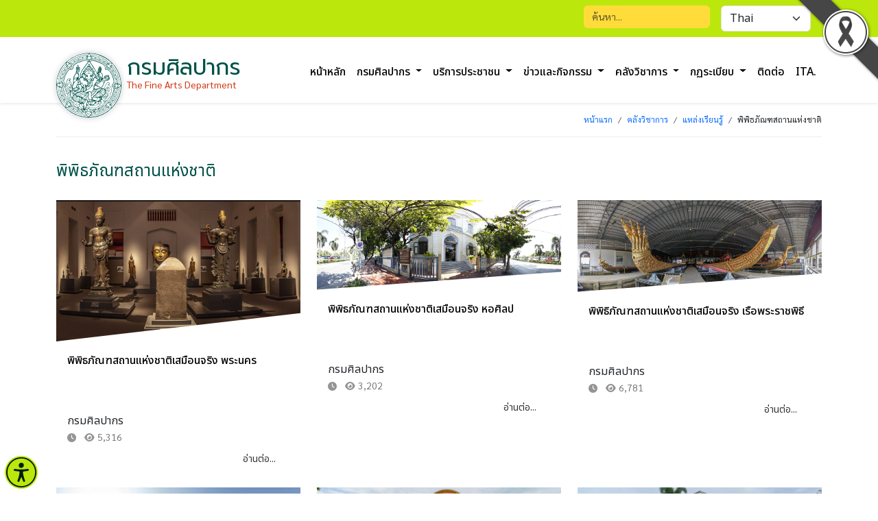

--- FILE ---
content_type: text/html; charset=UTF-8
request_url: https://www.finearts.go.th/main/categorie/learning-center?type_id=1
body_size: 47153
content:
<!DOCTYPE html>
<html lang="en">
<head>
    <meta charset="UTF-8">
    <meta name="viewport" content="width=device-width, initial-scale=1.0">
    <meta name="description" content="กรมศิลปากร กระทรวงวัฒนธรรม">
    <meta name="author" content="กรมศิลปากร กระทรวงวัฒนธรรม">
    
    <title> กรมศิลปากร กระทรวงวัฒนธรรม </title>

    
     <!-- FAVICON -->
     <link href="https://www.finearts.go.th/layout/main/themes4/images/favicon.png" rel="Icon favicon">
	 <link href="https://www.finearts.go.th/layout/main/themes4/css/additional.css" rel="stylesheet" type="text/css" />
	 <style>
.pagination .page-link
{
    border:solid 1px #ddd;
    border-radius:0;
    margin:0;
    margin-left:-1px;
    line-height:1.15rem;
    padding:11px;
}
.page-item.active .page-link
, .page-item.disabled .page-link
{
    padding:11px 12px;
    line-height:1.13rem;
}
</style>
	<link href="https://www.finearts.go.th/layout/main/themes4/css/bootstrap.min.css" rel="stylesheet">
	<link href="https://www.finearts.go.th/layout/main/themes4/css/animate.css" rel="stylesheet">
	<!-- Styles for Select Language -->
	<link rel="stylesheet" href="https://cdn.jsdelivr.net/npm/select2@4.0.13/dist/css/select2.min.css" />
	<!-- Styles Slide -->
	<link href="https://www.finearts.go.th/layout/main/themes4/css/slick.css" rel="stylesheet">
	<link href="https://www.finearts.go.th/layout/main/themes4/css/slick-theme.css" rel="stylesheet" type="text/css" >
	<!-- Styles for this template -->
	<link href="https://www.finearts.go.th/layout/main/themes4/css/style.css" rel="stylesheet">
	<!-- FAVICON -->
	<link href="https://www.finearts.go.th/layout/main/themes4/images/favicon.png" rel="shortcut icon">
	<script> var chatconewidget = { init: 'a3a321097e3c4cf' }; </script> <script src='https://widget.chatcone.com/js/widget.bundle.js' defer></script>
    <style>
        #blackRibbonImage.corner-image {
            position: fixed;     
            top: 0px;         
            right: 0px;        
            width: 122px;
            height: 122px;
            object-fit: cover;  
            z-index: 9999;       
        }
    </style>

     <!-- jsNotify -->
    <link type="text/css" href="https://www.finearts.go.th/plugins/jquery/toast/jquery.toast.css" rel="stylesheet" />
    <style>
        /* Fix Toast text color: */
        .jq-toast-single h2 { color:#fff !important; }
    </style>
</head>
<body>
    	<header>
	<div class="bg-top-header">
		<div class="container wow fadeInDown">
			<div class="d-flex flex-wrap justify-content-end">
				<form method="GET" action="https://www.finearts.go.th/main/search" accept-charset="UTF-8" class="col-12 col-sm-auto mb-lg-0 me-lg-3 py-2">
				
					<input type="search" name="text" class="form-control bg-search" placeholder="ค้นหา..." aria-label="Search">
					<button type="submit" style="display:none;">Search</button>
				
				</form>
				<div class="w-131px py-2 me-3 language-style">
					<select class="form-select" placeholder="..." id="kt_docs_select2_country" onchange="this.options[this.selectedIndex].value && (window.location = this.options[this.selectedIndex].value);">
																				<option value="https://www.finearts.go.th/main/lang/th" 
								data-kt-select2-country="images/thailand.svg"
								selected
							>
								Thai
							</option>
																				<option value="https://www.finearts.go.th/main/lang/en" 
								data-kt-select2-country="images/united-kingdom.svg"
								
							>
								English
							</option>
												
					</select>
				</div>
			</div>
		</div>
	</div>

	<!--========================================
	=            Navigation Section            =
	=========================================-->
	<nav class="navbar navbar-expand-lg wow fadeInDown position-relative shadow-sm">
		<div class="container logo-and-menu">
			<!-- logo -->
			<a class="d-flex name-logo" href="https://www.finearts.go.th/main">
				<img src="https://www.finearts.go.th/layout/main/themes4/images/logo.svg" alt="logo" class="logo me-2 rounded-pill bg-white">
				<div class="d-table pt-2">
					<div class="department-name">กรมศิลปากร</div>
					<div class="department-name-en">The Fine Arts Department</div>
				</div>
			</a>
			<button class="navbar-toggler ms-auto menu-hamburger" type="button" data-bs-toggle="collapse" data-bs-target="#navbar-content" aria-controls="navbar-content" aria-expanded="false" aria-label="Toggle navigation">
				<span class="navbar-toggler-icon"></span>
			</button>
			<div class="collapse navbar-collapse" id="navbar-content">
				<ul class="navbar-nav mr-auto mb-2 mb-lg-0 ms-auto topmenu">
					
					<li class="nav-item ">
                    <a 
                href="https://www.finearts.go.th/main"
                class="nav-link"
                
            >
                    หน้าหลัก
            </a>
            </li>
        <li class="nav-item dropdown">
                    <a 
                href="https://www.finearts.go.th/main/categorie/about"
                class="nav-link dropdown-toggle" 
                role="button" 
                data-bs-toggle="dropdown" 
                aria-expanded="false"
            >
                    กรมศิลปากร
            </a>
            <ul class="dropdown-menu shadow"><li><a
                    href="https://www.finearts.go.th/main/categorie/history" class="dropdown-item">ประวัติและบทบาทหน้าที่</a></li><li><a
                    href="https://www.finearts.go.th/main/categorie/vision" class="dropdown-item">วิสัยทัศน์และพันธกิจ</a></li><li class="dropend"><a
                    href="https://www.finearts.go.th/main/#target="_blank"" class="dropdown-item dropdown-toggle" data-bs-toggle="dropdown">ผู้บริหารกรมศิลปากร</a><ul class="dropdown-menu shadow"><li><a
                    href="https://www.finearts.go.th/main/board/1" class="dropdown-item">ผู้บริหารระดับสูง</a></li><li><a
                    href="https://www.finearts.go.th/main/board/88" class="dropdown-item">ผู้ทรงคุณวุฒิ</a></li><li><a
                    href="https://www.finearts.go.th/main/board/3" class="dropdown-item">ผู้เชี่ยวชาญ</a></li><li><a
                    href="https://www.finearts.go.th/main/board/4" class="dropdown-item">ผู้อำนวยการสำนักส่วนกลาง</a></li><li><a
                    href="https://www.finearts.go.th/main/board/5" class="dropdown-item">ผู้อำนวยการสำนักศิลปากร</a></li><li><a
                    href="https://www.finearts.go.th/main/board/6" class="dropdown-item">CIO</a></li></ul></li><li><a
                    href="https://www.finearts.go.th/main/org-structure" class="dropdown-item">โครงสร้างองค์กร</a></li><li><a
                    href="https://www.finearts.go.th/main/categorie/strategic" class="dropdown-item">ยุทธศาสตร์/แผนปฏิบัติราชการ</a></li><li><a
                    href="https://www.finearts.go.th/main/categorie/project" class="dropdown-item">แผนงาน/โครงการ/งบประมาณ</a></li><li><a
                    href="https://www.finearts.go.th/main/department" class="dropdown-item">หน่วยงานในสังกัด</a></li></ul>
            </li>
        <li class="nav-item dropdown">
                    <a 
                href="https://www.finearts.go.th/main/categorie/service"
                class="nav-link dropdown-toggle" 
                role="button" 
                data-bs-toggle="dropdown" 
                aria-expanded="false"
            >
                    บริการประชาชน
            </a>
            <ul class="dropdown-menu shadow"><li><a
                    href="http://www.virtualmuseum.finearts.go.th/index.php/entarget="_blank"" class="dropdown-item">พิพิธภัณฑ์เสมือนจริง</a></li><li><a
                    href="http://virtualhistoricalpark.finearts.go.th/index.php/th/target="_blank"" class="dropdown-item">อุทยานเสมือนจริง</a></li><li><a
                    href="http://gis.finearts.go.th/fineart/target="_blank"" class="dropdown-item">GIS (ระบบภูมิสารสนเทศแหล่งมรดกศิลปวัฒนธรรม)</a></li><li><a
                    href="http://www.nsw.finearts.go.th/target="_blank"" class="dropdown-item">NSW (ขอนำเข้า/ส่งออก โบราณวัตถุศิลปวัตถุ)</a></li><li><a
                    href="https://e-service.nlt.go.th/target="_blank"" class="dropdown-item">e-service (จดแจ้งการพิมพ์, ขอเลข ISSN, ISBN, CIP)</a></li><li><a
                    href="https://datasipmu.finearts.go.th/target="_blank"" class="dropdown-item">ศูนย์ข้อมูลงานศิลปกรรม</a></li><li><a
                    href="http://vdo.nlt.go.th/videoall-create/searchtarget="_blank"" class="dropdown-item">คลังวีดิทัศน์</a></li><li><a
                    href="http://www.digitalcenter.finearts.go.th/" class="dropdown-item">คลังข้อมูลดิจิทัล</a></li><li><a
                    href="https://ntt.finearts.go.th/target="_blank"" class="dropdown-item">จำหน่ายบัตรการแสดงออนไลน์</a></li><li><a
                    href="https://bookshop.finearts.go.th/target="_blank"" class="dropdown-item">จำหน่ายหนังสือกรมศิลปากร</a></li><li><a
                    href="https://archives.nat.go.th/target="_blank"" class="dropdown-item">ระบบสืบค้น/ขอสำเนาเอกสารจดหมายเหตุ</a></li><li><a
                    href="http://search.nlt.go.thtarget="_blank"" class="dropdown-item">ระบบสืบค้นทรัพยากรสารสนเทศหอสมุดแห่งชาติ</a></li><li class="dropend"><a
                    href="https://www.finearts.go.th/main/categorie/service" class="dropdown-item dropdown-toggle" data-bs-toggle="dropdown">อื่นๆ</a><ul class="dropdown-menu shadow"><li><a
                    href="https://www.finearts.go.th/main/categorie/Manual-Services" class="dropdown-item">คู่มือและมาตรฐานกรมศิลปากร</a></li><li><a
                    href="https://www.finearts.go.th/main/categorie/document-download" class="dropdown-item">เอกสารดาวน์โหลด</a></li><li><a
                    href="https://docs.google.com/forms/d/e/1FAIpQLScpNTCpK12UAKR0YfHKKD12pAZdPwgJ5ab6bTqOSPo5Azzn7g/viewformtarget="_blank"" class="dropdown-item">แบบสำรวจความพึงพอใจของผู้เข้าใช้บริการ Virtual Museum / Virtual Historical Park</a></li><li><a
                    href="https://docs.google.com/forms/d/1mjT7WZPSR37BfFjRrUkuZxbSblyUs2gFTO07nl57igQ/viewform?edit_requested=truetarget="_blank"" class="dropdown-item">แบบประเมินความพึงพอใจของผู้เข้าใช้บริการผ่านช่องทางออนไลน์ของกรมศิลปากร</a></li><li><a
                    href="https://www.finearts.go.th/main/view/57657-ผลประเมินความพึงพอใจของผู้เข้าใช้บริการผ่านช่องทางออนไลน์ของกรมศิลปากร" class="dropdown-item">ผลประเมินความพึงพอใจของผู้เข้าใช้บริการผ่านช่องทางออนไลน์ของกรมศิลปากร</a></li><li><a
                    href="https://www.finearts.go.th/main/complaintarget="_blank"" class="dropdown-item">แจ้งและร้องเรียน</a></li><li><a
                    href="https://www.finearts.go.th/main/categorie/faq" class="dropdown-item">คำถามที่พบบ่อย (FAQ)</a></li><li><a
                    href="https://www.finearts.go.th/main/vote" class="dropdown-item">แบบสำรวจความพึงพอใจ</a></li><li><a
                    href="https://www.finearts.go.th/main/categorie/DownloadForm" class="dropdown-item">ดาว์นโหลดแบบฟอร์ม</a></li></ul></li><li><a
                    href="https://music9.nlt.go.th" class="dropdown-item">ระบบสืบค้นข้อมูลห้องสมุดดนตรี</a></li><li><a
                    href="https://manuscript.nlt.go.th" class="dropdown-item">ระบบสืบค้นเอกสารโบราณ จารึก ตู้พระธรรม</a></li></ul>
            </li>
        <li class="nav-item dropdown">
                    <a 
                href="https://www.finearts.go.th/main/categorie/news"
                class="nav-link dropdown-toggle" 
                role="button" 
                data-bs-toggle="dropdown" 
                aria-expanded="false"
            >
                    ข่าวและกิจกรรม
            </a>
            <ul class="dropdown-menu shadow"><li><a
                    href="https://www.finearts.go.th/main/categorie/general-news" class="dropdown-item">ข่าวประชาสัมพันธ์</a></li><li><a
                    href="https://www.finearts.go.th/main/categorie/activity-news" class="dropdown-item">ข่าวกิจกรรม</a></li><li><a
                    href="https://www.finearts.go.th/main/categorie/calendar" class="dropdown-item">ปฏิทินกิจกรรม</a></li><li><a
                    href="https://www.finearts.go.th/main/categorie/job-news" class="dropdown-item">ข่าวรับสมัครงาน</a></li><li><a
                    href="https://www.finearts.go.th/main/categorie/procurement" class="dropdown-item">จัดซื้อจัดจ้าง</a></li><li><a
                    href="https://www.finearts.go.th/main/categorie/otherrss" class="dropdown-item">ข่าว Feed</a></li><li class="dropend"><a
                    href="https://www.finearts.go.th/main/categorie/exhibitiontarget="_blank"" class="dropdown-item dropdown-toggle" data-bs-toggle="dropdown">นิทรรศการ</a><ul class="dropdown-menu shadow"><li><a
                    href="https://www.finearts.go.th/main/categorie/exhibition2" class="dropdown-item">นิทรรศการตู้พระธรรม</a></li></ul></li></ul>
            </li>
        <li class="nav-item dropdown">
                    <a 
                href="https://www.finearts.go.th/main/categorie/library"
                class="nav-link dropdown-toggle" 
                role="button" 
                data-bs-toggle="dropdown" 
                aria-expanded="false"
            >
                    คลังวิชาการ
            </a>
            <ul class="dropdown-menu shadow"><li class="dropend"><a
                    href="https://www.finearts.go.th/main/categorie/knowledge" class="dropdown-item dropdown-toggle" data-bs-toggle="dropdown">องค์ความรู้</a><ul class="dropdown-menu shadow"><li><a
                    href="https://www.finearts.go.th/main/categorie/knowledge?type_id=1" class="dropdown-item">ด้านดนตรีและนาฏศิลป์</a></li><li><a
                    href="https://www.finearts.go.th/main/categorie/knowledge?type_id=2" class="dropdown-item">ด้านภาษาและหนังสือ</a></li><li><a
                    href="https://www.finearts.go.th/main/categorie/knowledge?type_id=3" class="dropdown-item">ด้านเอกสารจดหมายเหตุ</a></li><li><a
                    href="https://www.finearts.go.th/main/categorie/knowledge?type_id=4" class="dropdown-item">ด้านโบราณคดีและพิพิธภัณฑ์</a></li><li><a
                    href="https://www.finearts.go.th/main/categorie/knowledge?type_id=5" class="dropdown-item">ด้านสถาปัตยกรรมและช่างศิลป์</a></li></ul></li><li class="dropend"><a
                    href="https://www.finearts.go.th/main/categorie/general-knowledge" class="dropdown-item dropdown-toggle" data-bs-toggle="dropdown">ความรู้ทั่วไป</a><ul class="dropdown-menu shadow"><li><a
                    href="https://www.finearts.go.th/main/categorie/general-knowledge?type_id=1" class="dropdown-item">ความรู้ด้านดนตรีและนาฏศิลป์</a></li><li><a
                    href="https://www.finearts.go.th/main/categorie/general-knowledge?type_id=2" class="dropdown-item">ความรู้ด้านภาษา หนังสือ และเอกสาร</a></li><li><a
                    href="https://www.finearts.go.th/main/categorie/general-knowledge?type_id=3" class="dropdown-item">ความรู้ด้านโบราณคดีและพิพิธภัณฑ์</a></li><li><a
                    href="https://www.finearts.go.th/main/categorie/general-knowledge?type_id=4" class="dropdown-item">ความรู้สถาปัตยกรรมและช่างศิลป์</a></li></ul></li><li><a
                    href="https://www.finearts.go.th/main/categorie/video" class="dropdown-item">วีดิทัศน์</a></li><li><a
                    href="https://www.finearts.go.th/main/categorie/ebook#1-14-3" class="dropdown-item">หนังสืออิเล็กทรอนิกส์.</a></li><li><a
                    href="https://www.finearts.go.th/main/categorie/Gallery" class="dropdown-item">คลังภาพทรงคุณค่า</a></li></ul>
            </li>
        <li class="nav-item dropdown">
                    <a 
                href="https://www.finearts.go.th/main/categorie/laws"
                class="nav-link dropdown-toggle" 
                role="button" 
                data-bs-toggle="dropdown" 
                aria-expanded="false"
            >
                    กฏระเบียบ
            </a>
            <ul class="dropdown-menu shadow"><li><a
                    href="https://www.finearts.go.th/main/categorie/laws-and-regulations" class="dropdown-item">กฎหมายและระเบียบ</a></li><li><a
                    href="https://www.finearts.go.th/main/categorie/itatarget="_blank"" class="dropdown-item">ITA</a></li><li><a
                    href="https://www.finearts.go.th/main/complain" class="dropdown-item">ช่องทางแจ้งเรื่องร้องเรียนการทุจริตและประพฤติมิชอบ</a></li><li><a
                    href="https://www.finearts.go.th/main/complaintarget="_blank"" class="dropdown-item">ช่องทางรับฟังความคิดเห็น</a></li><li><a
                    href="https://webboard.finearts.go.th" class="dropdown-item">กระดานถาม-ตอบ</a></li><li><a
                    href="https://www.finearts.go.th/main/categorie/Moral" class="dropdown-item">องค์กรคุณธรรม</a></li><li><a
                    href="https://www.finearts.go.th/main/categorie/Service-Guide" class="dropdown-item">คู่มือประชาชน</a></li><li><a
                    href="https://www.finearts.go.th/main/view/57589-ธรรมาภิบาลข้อมูลกรมศิลปากร" class="dropdown-item">ธรรมาภิบาลข้อมูลกรมศิลปากร</a></li></ul>
            </li>
        <li class="nav-item ">
                    <a 
                href="https://www.finearts.go.th/main/contact"
                class="nav-link"
                
            >
                    ติดต่อ
            </a>
            </li>
        <li class="nav-item ">
                    <a 
                href="https://www.finearts.go.th/main/categorie/ita"
                class="nav-link"
                
            >
                    ITA.
            </a>
            </li>
				</ul>
			</div>
		</div>
	</nav>
</header>
	<main>
		<div class="head-subpage">
			<div class="container">
				<nav class="breadcrumb-line" aria-label="breadcrumb">
					<ol class="breadcrumb justify-content-end">
						<li class="breadcrumb-item"><a title="หน้าแรก" href="https://www.finearts.go.th/main">หน้าแรก</a></li>
						 <li class="breadcrumb-item"><a href="https://www.finearts.go.th/main/categorie/library">คลังวิชาการ</a></li><li class="breadcrumb-item active"><a href="https://www.finearts.go.th/main/categorie/learning-center">แหล่งเรียนรู้</a></li><li class="breadcrumb-item">พิพิธภัณฑสถานแห่งชาติ</li> 					</ol>
				</nav>
				
									<div class="title-page py-4 mt-2">
						พิพิธภัณฑสถานแห่งชาติ					</div>
							</div><!-- /.container breadcrumb-->
		</div>
		
		<div class="container pb-3 mb-5" style="min-height:60vh;">
			    <!-- content-switch -->

<div id="card-1">
                        <div class="row">
                                                        <div class="col wow fadeInUp">
                        <div class="card border-0 card2">
                                                        <img src="https://www.finearts.go.th/storage/contents/image_cover/3ArlWeKAH5ZYOLtHRdoy41TTpgXejGKq9EteXVUM.jpeg" alt="ภาพประกอบ แหล่งเรียนรู้" class="post-img img-fluid">
                            <div class="card-body p-3">
                                <p class="card-text">
                                    <a href="http://www.finearts.go.th/main/view/7345-พิพิธภัณฑสถานแห่งชาติเสมือนจริง-พระนคร">
                                        พิพิธภัณฑสถานแห่งชาติเสมือนจริง พระนคร
                                    </a>
                                </p>
                                <div>
                                    กรมศิลปากร
                                </div>
                                <div>
                                    <em class="fa fa-clock icon-date" aria-hidden="true"></em>
                                    <small class="text-date me-2"></small>
                                    <em class="fa-solid fa-eye icon-eye" aria-hidden="true"></em>
                                    <small class="text-view">5,316</small>
                                </div>
                                <a href="http://www.finearts.go.th/main/view/7345-พิพิธภัณฑสถานแห่งชาติเสมือนจริง-พระนคร" class="btn btn-sm btn-outline-blue">อ่านต่อ...</a>
                            </div>
                        </div>
                    </div>	
                                                        <div class="col wow fadeInUp">
                        <div class="card border-0 card2">
                                                        <img src="https://www.finearts.go.th/storage/contents/image_cover/1oEadceZGzxGor6CeqMjYS084AcgDckw5ETW8udH.jpeg" alt="ภาพประกอบ แหล่งเรียนรู้" class="post-img img-fluid">
                            <div class="card-body p-3">
                                <p class="card-text">
                                    <a href="http://www.finearts.go.th/main/view/8284-พิพิธภัณฑสถานแห่งชาติเสมือนจริง-หอศิลป">
                                        พิพิธภัณฑสถานแห่งชาติเสมือนจริง หอศิลป
                                    </a>
                                </p>
                                <div>
                                    กรมศิลปากร
                                </div>
                                <div>
                                    <em class="fa fa-clock icon-date" aria-hidden="true"></em>
                                    <small class="text-date me-2"></small>
                                    <em class="fa-solid fa-eye icon-eye" aria-hidden="true"></em>
                                    <small class="text-view">3,202</small>
                                </div>
                                <a href="http://www.finearts.go.th/main/view/8284-พิพิธภัณฑสถานแห่งชาติเสมือนจริง-หอศิลป" class="btn btn-sm btn-outline-blue">อ่านต่อ...</a>
                            </div>
                        </div>
                    </div>	
                                                        <div class="col wow fadeInUp">
                        <div class="card border-0 card2">
                                                        <img src="https://www.finearts.go.th/storage/contents/image_cover/CujQIdysiMAODhROVw7a0WDrQlmcGfIzFrjf49rJ.jpeg" alt="ภาพประกอบ แหล่งเรียนรู้" class="post-img img-fluid">
                            <div class="card-body p-3">
                                <p class="card-text">
                                    <a href="http://www.finearts.go.th/main/view/8291-พิพิธิภัณฑสถานแห่งชาติเสมือนจริง-เรือพระราชพิธี">
                                        พิพิธิภัณฑสถานแห่งชาติเสมือนจริง เรือพระราชพิธี
                                    </a>
                                </p>
                                <div>
                                    กรมศิลปากร
                                </div>
                                <div>
                                    <em class="fa fa-clock icon-date" aria-hidden="true"></em>
                                    <small class="text-date me-2"></small>
                                    <em class="fa-solid fa-eye icon-eye" aria-hidden="true"></em>
                                    <small class="text-view">6,781</small>
                                </div>
                                <a href="http://www.finearts.go.th/main/view/8291-พิพิธิภัณฑสถานแห่งชาติเสมือนจริง-เรือพระราชพิธี" class="btn btn-sm btn-outline-blue">อ่านต่อ...</a>
                            </div>
                        </div>
                    </div>	
                            </div>
                    <div class="row">
                                                        <div class="col wow fadeInUp">
                        <div class="card border-0 card2">
                                                        <img src="https://www.finearts.go.th/storage/contents/image_cover/9tKWgGFKJrnth79S4wH2TAlaxMxsmYMjDsQUO1AJ.jpeg" alt="ภาพประกอบ แหล่งเรียนรู้" class="post-img img-fluid">
                            <div class="card-body p-3">
                                <p class="card-text">
                                    <a href="http://www.finearts.go.th/main/view/8310-พิพิธิภัณฑสถานแห่งชาติเสมือนจริง-พระนครคีรี">
                                        พิพิธิภัณฑสถานแห่งชาติเสมือนจริง พระนครคีรี
                                    </a>
                                </p>
                                <div>
                                    กรมศิลปากร
                                </div>
                                <div>
                                    <em class="fa fa-clock icon-date" aria-hidden="true"></em>
                                    <small class="text-date me-2"></small>
                                    <em class="fa-solid fa-eye icon-eye" aria-hidden="true"></em>
                                    <small class="text-view">2,294</small>
                                </div>
                                <a href="http://www.finearts.go.th/main/view/8310-พิพิธิภัณฑสถานแห่งชาติเสมือนจริง-พระนครคีรี" class="btn btn-sm btn-outline-blue">อ่านต่อ...</a>
                            </div>
                        </div>
                    </div>	
                                                        <div class="col wow fadeInUp">
                        <div class="card border-0 card2">
                                                        <img src="https://www.finearts.go.th/storage/contents/image_cover/EulSTMDZKa9ffPOB0kDvmvxgPqh9hs3LpXYozZ7s.jpeg" alt="ภาพประกอบ แหล่งเรียนรู้" class="post-img img-fluid">
                            <div class="card-body p-3">
                                <p class="card-text">
                                    <a href="http://www.finearts.go.th/main/view/8345-พิพิธิภัณฑสถานแห่งชาติเสมือนจริง-ราชบุรี">
                                        พิพิธิภัณฑสถานแห่งชาติเสมือนจริง ราชบุรี
                                    </a>
                                </p>
                                <div>
                                    กรมศิลปากร
                                </div>
                                <div>
                                    <em class="fa fa-clock icon-date" aria-hidden="true"></em>
                                    <small class="text-date me-2"></small>
                                    <em class="fa-solid fa-eye icon-eye" aria-hidden="true"></em>
                                    <small class="text-view">2,951</small>
                                </div>
                                <a href="http://www.finearts.go.th/main/view/8345-พิพิธิภัณฑสถานแห่งชาติเสมือนจริง-ราชบุรี" class="btn btn-sm btn-outline-blue">อ่านต่อ...</a>
                            </div>
                        </div>
                    </div>	
                                                        <div class="col wow fadeInUp">
                        <div class="card border-0 card2">
                                                        <img src="https://www.finearts.go.th/storage/contents/image_cover/RnfFMEUNZZtmWtnXoFnqPzaNPoXsHgZkjsSwwX7x.jpeg" alt="ภาพประกอบ แหล่งเรียนรู้" class="post-img img-fluid">
                            <div class="card-body p-3">
                                <p class="card-text">
                                    <a href="http://www.finearts.go.th/main/view/8486-พิพิธิภัณฑสถานแห่งชาติเสมือนจริง-อู่ทอง">
                                        พิพิธิภัณฑสถานแห่งชาติเสมือนจริง อู่ทอง
                                    </a>
                                </p>
                                <div>
                                    กรมศิลปากร
                                </div>
                                <div>
                                    <em class="fa fa-clock icon-date" aria-hidden="true"></em>
                                    <small class="text-date me-2"></small>
                                    <em class="fa-solid fa-eye icon-eye" aria-hidden="true"></em>
                                    <small class="text-view">2,706</small>
                                </div>
                                <a href="http://www.finearts.go.th/main/view/8486-พิพิธิภัณฑสถานแห่งชาติเสมือนจริง-อู่ทอง" class="btn btn-sm btn-outline-blue">อ่านต่อ...</a>
                            </div>
                        </div>
                    </div>	
                            </div>
                            <div class="text-center my-5">
                <span style="display:inline-block;"><nav>
        <ul class="pagination">
            
                            <li class="page-item disabled" aria-disabled="true" aria-label="&laquo; Previous">
                    <span class="page-link" aria-hidden="true">&lsaquo;</span>
                </li>
            
            
                            
                
                
                                                                                        <li class="page-item active" aria-current="page"><span class="page-link">1</span></li>
                                                                                                <li class="page-item"><a class="page-link" href="https://www.finearts.go.th/main/categorie/learning-center?type_id=1&amp;page=2">2</a></li>
                                                                                                <li class="page-item"><a class="page-link" href="https://www.finearts.go.th/main/categorie/learning-center?type_id=1&amp;page=3">3</a></li>
                                                                                                <li class="page-item"><a class="page-link" href="https://www.finearts.go.th/main/categorie/learning-center?type_id=1&amp;page=4">4</a></li>
                                                                                                <li class="page-item"><a class="page-link" href="https://www.finearts.go.th/main/categorie/learning-center?type_id=1&amp;page=5">5</a></li>
                                                                                                <li class="page-item"><a class="page-link" href="https://www.finearts.go.th/main/categorie/learning-center?type_id=1&amp;page=6">6</a></li>
                                                                                                <li class="page-item"><a class="page-link" href="https://www.finearts.go.th/main/categorie/learning-center?type_id=1&amp;page=7">7</a></li>
                                                                        
            
                            <li class="page-item">
                    <a class="page-link" href="https://www.finearts.go.th/main/categorie/learning-center?type_id=1&amp;page=2" rel="next" aria-label="Next &raquo;">&rsaquo;</a>
                </li>
                    </ul>
    </nav>
</span>
            </div>
            </div>    

			

					</div><!-- /.container-1 -->

	</main>

	
	<div class="bg-footer wow fadeInDown">
	<div class="container">
		<footer class="pt-5 pb-1 py-lg-5">
			<div class="row mb-3">
									<div class="col-sm-6 col-md-3 plugin-fb text-center">
						<span style="display:inline-block;">
							<iframe
								src="https://www.facebook.com/plugins/page.php?href=https://www.facebook.com/FineArtsDept&tabs=timeline&width=250&height=200&small_header=true&adapt_container_width=true&hide_cover=false&show_facepile=false&appId"
								width="100%"
								height="200"
								style="border:none;overflow:hidden"
								scrolling="no"
								frameborder="0"
								allowTransparency="true"
								allow="encrypted-media"
							>
							</iframe>
						</span>
					</div>
								<div class="col-md-8 mb-3"> 
					<h5>กรมศิลปากร</h5>
					<div class="address">
						<ul>
							<li>
								<img src="https://www.finearts.go.th/layout/main/themes4/images/icon-map.svg" alt="" width="20" class="me-2">
								เลขที่ ๘๑/๑ อาคารกรมศิลปากร ถนนศรีอยุธยา แขวงวชิระพยาบาล ดุสิต กรุงเทพฯ ๑๐๓๐๐
							</li>
							<li>
								<img src="https://www.finearts.go.th/layout/main/themes4/images/icon-call.svg" alt="" width="20" class="me-2">
								โทรศัพท์ : 02 164 2501-2
							</li>
							<li>
								<img src="https://www.finearts.go.th/layout/main/themes4/images/icon-email.svg" alt="" width="20" class="me-2">
								อีเมล์ : <a href="mailto:fad@saraban.mail.go.th">fad@saraban.mail.go.th</a>
							</li>
						</ul>
					</div>
				</div>
			</div>
			<div class="row">
				<div class="col-md-6 mb-3">
					<div class="row">
													<div class="col-md-6 menu-footer">
								<ul class="nav flex-column">
																			<li class="nav-item mb-2">
											<a 
											href="https://www.finearts.go.th/main/https://www.finearts.go.th/main" 
											class="nav-link p-0"
											>
												หน้าหลัก
											</a>
										</li>
																			<li class="nav-item mb-2">
											<a 
											href="https://www.finearts.go.th/main/https://www.finearts.go.th/main/categorie/about" 
											class="nav-link p-0"
											>
												กรมศิลปากร
											</a>
										</li>
																			<li class="nav-item mb-2">
											<a 
											href="https://www.finearts.go.th/main/https://www.finearts.go.th/main/categorie/service" 
											class="nav-link p-0"
											>
												บริการประชาชน
											</a>
										</li>
																			<li class="nav-item mb-2">
											<a 
											href="https://www.finearts.go.th/main/https://www.finearts.go.th/main/categorie/news" 
											class="nav-link p-0"
											>
												ข่าวและกิจกรรม
											</a>
										</li>
																	</ul>
							</div>	
													<div class="col-md-6 menu-footer">
								<ul class="nav flex-column">
																			<li class="nav-item mb-2">
											<a 
											href="https://www.finearts.go.th/main/https://www.finearts.go.th/main/categorie/library" 
											class="nav-link p-0"
											>
												คลังวิชาการ
											</a>
										</li>
																			<li class="nav-item mb-2">
											<a 
											href="https://www.finearts.go.th/main/https://www.finearts.go.th/main/categorie/laws" 
											class="nav-link p-0"
											>
												กฏระเบียบ
											</a>
										</li>
																			<li class="nav-item mb-2">
											<a 
											href="https://www.finearts.go.th/main/https://www.finearts.go.th/main/contact" 
											class="nav-link p-0"
											>
												ติดต่อ
											</a>
										</li>
																			<li class="nav-item mb-2">
											<a 
											href="https://www.finearts.go.th/main/https://www.finearts.go.th/main/categorie/ita" 
											class="nav-link p-0"
											>
												ITA.
											</a>
										</li>
																	</ul>
							</div>	
											</div>
				</div>

				<div class="col-6 mb-3">
					<form method="POST" action="https://www.finearts.go.th/main/subscribe" accept-charset="UTF-8" class="form-inline"><input name="_token" type="hidden" value="IJMmuNwkaTqx1D9ej6kOjiWYNT9ZZI2ouiKVOwu3">
						<div class="d-flex flex-column flex-sm-row w-100 gap-2">
							<label for="newsletter1" class="visually-hidden">กรอกอีเมลเพื่อรับข่าวสาร</label>
							<input type="email" name="subscribe_email" class="form-control rounded-0" placeholder="กรอกอีเมลเพื่อรับข่าวสาร" aria-label="อีเมลเพื่อรับข่าวสาร">
							<button type="submit" class="btn btn-warning rounded-0">ติดตาม</button>
						</div>
					</form>
					<div class="icon-social">
						<ul class="list-unstyled d-flex">
																																	<li class="me-3">
										<a href="https://www.facebook.com/FineArtsDept">
											<img src="https://www.finearts.go.th/layout/main/themes4/images/facebook.svg" alt="Icon social facebook" height="24">
										</a>
									</li>
																																																								<li class="me-3">
										<a href="https://www.youtube.com/channel/UCxteh_cW5hrkDoqP7vYwIkg">
											<img src="https://www.finearts.go.th/layout/main/themes4/images/youtube.svg" alt="Icon social youtube" height="24">
										</a>
									</li>
																																																				<li class="me-3">
								<a href="https://www.finearts.go.th/main/rss">
									<img src="https://www.finearts.go.th/layout/main/themes1/images/icon-rss.png" alt="Icon social rss" height="24">
								</a>
							</li>
						</ul>
					</div>
					<p class="visit">
						<div class="pt-4" id="analytic_viewall"  title="Visit amount.">
    <!-- GAnalytics sector load. -->
</div>

					</p>
				</div>
			</div>
				
				
		</footer>
	</div>
</div>

<p class="float-end">
	<a href="#" 
		id="myBtn" class="scroll-top"
		style="right:1.3rem; bottom:8rem; "
		onclick="topFunction()" 
		aria-label="กลับขึ้นด้านบน"
	>
		<span style="display:flex; width:100%; align-items:center;">
			<em class="fa-solid fa-arrow-up" aria-hidden="true"></em>
		</span>
	</a>
</p>

<div class="bg-copyright">
	<div class="container">
		<div class="row pt-2 pb-1">
			<div class="col-md-7 col-lg-8 col-xl-9 copyright">
				สงวนลิขสิทธิ์ &copy; 2563 กรมศิลปากร. กระทรวงวัฒนธรรม
				 - 
				<a href="https://www.finearts.go.th/main/categorie/website-policy">นโยบายเว็บไซต์</a> | 
				<a href="https://www.finearts.go.th/main/categorie/disclaimer">มาตรฐาน</a> | 
				<a href="https://www.finearts.go.th/main/view/34733-%E0%B8%99%E0%B9%82%E0%B8%A2%E0%B8%9A%E0%B8%B2%E0%B8%A2%E0%B8%81%E0%B8%B2%E0%B8%A3%E0%B8%84%E0%B8%B8%E0%B9%89%E0%B8%A1%E0%B8%84%E0%B8%A3%E0%B8%AD%E0%B8%87%E0%B8%82%E0%B9%89%E0%B8%AD%E0%B8%A1%E0%B8%B9%E0%B8%A5%E0%B8%AA%E0%B9%88%E0%B8%A7%E0%B8%99%E0%B8%9A%E0%B8%B8%E0%B8%84%E0%B8%84%E0%B8%A5--Privacy-Policy--%E0%B8%81%E0%B8%A3%E0%B8%A1%E0%B8%A8%E0%B8%B4%E0%B8%A5%E0%B8%9B%E0%B8%B2%E0%B8%81%E0%B8%A3">นโยบายการคุ้มครองข้อมูลส่วนบุคคล</a>
			</div>
			<div class="col-7 col-md-5 col-lg-4 col-xl-3 d-flex justify-content-between w3c">
				<a><img src="https://www.finearts.go.th/layout/main/themes4/images/wcag2AA.svg" alt="icon wcag2AA" height="30"></a>
				<a><img src="https://www.finearts.go.th/layout/main/themes4/images/valid-xhtml10.svg" alt="icon valid xhtml" height="30"></a>
				<a><img src="https://www.finearts.go.th/layout/main/themes4/images/thaiwebaccessibility.svg" alt="icon thai web accessibility" height="30"></a>
			</div>
		</div>
	</div>
</div>
	


	<script src="https://code.jquery.com/jquery-3.6.0.min.js"></script>
	<script src="https://maxcdn.bootstrapcdn.com/bootstrap/4.0.0/js/bootstrap.min.js"></script>
    <!-- jsNotify -->
    <script src="https://www.finearts.go.th/plugins/jquery/toast/jquery.toast.js"></script>
    
	    <script>
        // Google analytics visit view show.
        $.ajax({
            method : 'GET',
            url : 'https://www.finearts.go.th/main/ganalytics-by-slug',
            // data: { _token: $('input[name="_token"]').val(), val:id },
            success: function(response){
                $('#analytic_viewall').text(response);
            }
        });
    </script>
    <img id="blackRibbonImage" class="corner-image" src="https://www.finearts.go.th/images/decorations/black_ribbon/black_ribbon_top_right.png" alt="black ribbon.">

<script src="https://www.finearts.go.th/layout/main/themes4/js/bootstrap.bundle.min.js"></script>
<script src="https://www.finearts.go.th/layout/main/themes4/js/select2.full.min.js"></script>
<script src="https://www.finearts.go.th/layout/main/themes4/js/fontawesome6.5.1.js"></script>

<!-- JS Slide -->
<script src="https://www.finearts.go.th/layout/main/themes4/js/slick.min.js"></script>

<!-- JS ACC - Accessibility Settings Bar -->
<script src="https://www.finearts.go.th/layout/main/themes4/js/acctoolbar.min.js"></script> 
<script>
window.onload = function() {	
	window.micAccessTool = new MicAccessTool({
	forceLang: "th",
	});
};

</script>

<!-- JS Animate -->
<script src="https://www.finearts.go.th/layout/main/themes4/js/wow.min.js"></script>
<script>
new WOW().init();
</script>

<!--================= script Select Language =================-->
<script>
// Format options Choose Language
var optionFormat = function(item) {
if ( !item.id ) {
	return item.text;
}

var span = document.createElement('span');
var imgUrl = item.element.getAttribute('data-kt-select2-country');
var template = '';

template += '<img src="https://www.finearts.go.th/layout/main/themes4/' + imgUrl + '" class="h-20px me-2 rounded-1" alt="image"/>';
template += item.text;

span.innerHTML = template;

return $(span);
}

// Init Select2 --- more info: https://select2.org/
// $('#kt_docs_select2_country').select2({
// templateSelection: optionFormat,
// templateResult: optionFormat
// });
</script>

<script>
// Get the button GO TO TOP
let mybutton = document.getElementById("myBtn");

// When the user scrolls down 200px from the top of the document, show the button
window.onscroll = function() {scrollFunction()};

function scrollFunction() {
  if (document.body.scrollTop > 200 || document.documentElement.scrollTop > 200) {
	mybutton.style.display = "block";
  } else {
	mybutton.style.display = "none";
  }
}

// When the user clicks on the button, scroll to the top of the document
function topFunction() {
  document.body.scrollTop = 0;
  document.documentElement.scrollTop = 0;
}
</script>
	
</body>
</html>

--- FILE ---
content_type: text/html; charset=UTF-8
request_url: https://www.finearts.go.th/main/ganalytics-by-slug
body_size: 918
content:
จำนวนผู้เข้าชม 11,424,871 คน

--- FILE ---
content_type: text/css
request_url: https://www.finearts.go.th/layout/main/themes4/css/additional.css
body_size: 1214
content:
._limitrow1
{
    overflow: hidden !important;
    display: -webkit-box !important;
    -webkit-box-orient: vertical !important;
    -webkit-line-clamp: 1 !important;
}

._limitrow2 {
    overflow: hidden !important;
    display: -webkit-box !important;
    -webkit-box-orient: vertical !important;
    -webkit-line-clamp: 2 !important;
}

._limitrow3 {
    overflow: hidden !important;
    display: -webkit-box !important;
    -webkit-box-orient: vertical !important;
    -webkit-line-clamp: 3 !important;
}

._limitrow4 {
    overflow: hidden !important;
    display: -webkit-box !important;
    -webkit-box-orient: vertical !important;
    -webkit-line-clamp: 4 !important;
}


.nav-pills .nav-link {
    font-family:'Prompt','Sarabun','db-adman-x','Roboto',sans-serif;
}


/* ปรับรูปให้เหมาะสม รูปแบบจะเป็น div.adj-img > div (set height in this place) > img */
div.adj-img {
    display:table; 
    width:100%;
}
div.adj-img > div {
    text-align:center; 
    width:100%; 
    display:table-cell; 
    vertical-align:middle; 
    background:#aaa;
}

div.adj-img > div > img {
    width:auto; height:auto; max-width:100%; max-height:100%; margin:auto;
}

--- FILE ---
content_type: application/javascript; charset=UTF-8
request_url: https://widget.chatcone.com/_nuxt/5da075b.js
body_size: 1204
content:
!function(e){function t(t){for(var n,c,f=t[0],u=t[1],i=t[2],l=0,b=[];l<f.length;l++)c=f[l],Object.prototype.hasOwnProperty.call(a,c)&&a[c]&&b.push(a[c][0]),a[c]=0;for(n in u)Object.prototype.hasOwnProperty.call(u,n)&&(e[n]=u[n]);for(d&&d(t);b.length;)b.shift()();return o.push.apply(o,i||[]),r()}function r(){for(var e,t=0;t<o.length;t++){for(var r=o[t],n=!0,f=1;f<r.length;f++){var u=r[f];0!==a[u]&&(n=!1)}n&&(o.splice(t--,1),e=c(c.s=r[0]))}return e}var n={},a={68:0},o=[];function c(t){if(n[t])return n[t].exports;var r=n[t]={i:t,l:!1,exports:{}};return e[t].call(r.exports,r,r.exports,c),r.l=!0,r.exports}c.e=function(e){var t=[],r=a[e];if(0!==r)if(r)t.push(r[2]);else{var n=new Promise((function(t,n){r=a[e]=[t,n]}));t.push(r[2]=n);var o,f=document.createElement("script");f.charset="utf-8",f.timeout=120,c.nc&&f.setAttribute("nonce",c.nc),f.src=function(e){return c.p+""+{0:"3478c35",1:"c7f97d4",2:"ac2c077",3:"33dcec7",4:"fa0eea9",5:"9f0d9db",6:"43ae85d",7:"380c2eb",8:"1d77e64",9:"83b5fd9",10:"a2b5276",11:"b723bdc",12:"0b83e57",13:"0a2c85d",14:"1e2fa4c",15:"f894a6a",16:"b738d85",17:"c70a613",18:"2d8cea5",19:"73894d8",20:"e150c78",21:"1626f66",22:"b1206c1",23:"4330ef9",24:"938750a",25:"ec050b6",26:"fea9317",27:"48ff367",28:"886dda9",29:"f2c5fe0",30:"8488d13",31:"eb3cff7",32:"99823ca",33:"b191c42",34:"a2720f0",35:"e1c5c34",38:"16f3d90",39:"fe086a6",40:"c0ff626",41:"f88b181",42:"221626e",43:"f0bb2ee",44:"0d4e9db",45:"2f6bcd0",46:"3dee749",47:"d0af990",48:"7517078",49:"07f8824",50:"8aa6a8b",51:"cc9965a",52:"5fe43a0",53:"ae021ed",54:"ec35be1",55:"006650e",56:"53365a4",57:"6b627c9",58:"220662e",59:"716533e",60:"74dee5e",61:"a3e459f",62:"46858aa",63:"eb2e1d2",64:"596bd8f",65:"f42a958",66:"b178351",67:"0e0a89f",70:"8b064d2",71:"08b0993",72:"0a3547a"}[e]+".js"}(e);var u=new Error;o=function(t){f.onerror=f.onload=null,clearTimeout(i);var r=a[e];if(0!==r){if(r){var n=t&&("load"===t.type?"missing":t.type),o=t&&t.target&&t.target.src;u.message="Loading chunk "+e+" failed.\n("+n+": "+o+")",u.name="ChunkLoadError",u.type=n,u.request=o,r[1](u)}a[e]=void 0}};var i=setTimeout((function(){o({type:"timeout",target:f})}),12e4);f.onerror=f.onload=o,document.head.appendChild(f)}return Promise.all(t)},c.m=e,c.c=n,c.d=function(e,t,r){c.o(e,t)||Object.defineProperty(e,t,{enumerable:!0,get:r})},c.r=function(e){"undefined"!=typeof Symbol&&Symbol.toStringTag&&Object.defineProperty(e,Symbol.toStringTag,{value:"Module"}),Object.defineProperty(e,"__esModule",{value:!0})},c.t=function(e,t){if(1&t&&(e=c(e)),8&t)return e;if(4&t&&"object"==typeof e&&e&&e.__esModule)return e;var r=Object.create(null);if(c.r(r),Object.defineProperty(r,"default",{enumerable:!0,value:e}),2&t&&"string"!=typeof e)for(var n in e)c.d(r,n,function(t){return e[t]}.bind(null,n));return r},c.n=function(e){var t=e&&e.__esModule?function(){return e.default}:function(){return e};return c.d(t,"a",t),t},c.o=function(e,t){return Object.prototype.hasOwnProperty.call(e,t)},c.p="/_nuxt/",c.oe=function(e){throw e};var f=this.webpackJsonp=this.webpackJsonp||[],u=f.push.bind(f);f.push=t,f=f.slice();for(var i=0;i<f.length;i++)t(f[i]);var d=u;r()}([]);

--- FILE ---
content_type: application/javascript
request_url: https://www.finearts.go.th/plugins/jquery/toast/jquery.toast.js
body_size: 12199
content:
;
// jQuery toast plugin created by Kamran Ahmed copyright MIT license 2015
if (typeof Object.create !== 'function') {
    Object.create = function (obj) {
        function F() { }
        F.prototype = obj;
        return new F();
    };
}

(function ($, window, document, undefined) {

    "use strict";

    var Toast = {

        _positionClasses: ['bottom-left', 'bottom-right', 'top-right', 'top-left', 'bottom-center', 'top-center', 'mid-center'],
        _defaultIcons: ['success', 'error', 'info', 'warning'],

        init: function (options, elem) {
            this.prepareOptions(options, $.toast.options);
            this.process();
        },

        prepareOptions: function (options, options_to_extend) {
            var _options = {};
            if ((typeof options === 'string') || (options instanceof Array)) {
                _options.text = options;
            } else {
                _options = options;
            }
            this.options = $.extend({}, options_to_extend, _options);
        },

        process: function () {
            this.setup();
            this.addToDom();
            this.position();
            this.bindToast();
            this.animate();
        },

        setup: function () {

            var _toastContent = '';

            this._toastEl = this._toastEl || $('<div></div>', {
                class: 'jq-toast-single'
            });

            // For the loader on top
            _toastContent += '<span class="jq-toast-loader"></span>';

            if (this.options.allowToastClose) {
                _toastContent += '<span class="close-jq-toast-single">&times;</span>';
            };

            if (this.options.text instanceof Array) {

                if (this.options.heading) {
                    _toastContent += '<h2 class="jq-toast-heading">' + this.options.heading + '</h2>';
                };

                _toastContent += '<ul class="jq-toast-ul">';
                for (var i = 0; i < this.options.text.length; i++) {
                    _toastContent += '<li class="jq-toast-li" id="jq-toast-item-' + i + '">' + this.options.text[i] + '</li>';
                }
                _toastContent += '</ul>';

            } else {
                if (this.options.heading) {
                    _toastContent += '<h2 class="jq-toast-heading">' + this.options.heading + '</h2>';
                };
                _toastContent += this.options.text;
            }

            this._toastEl.html(_toastContent);

            if (this.options.bgColor !== false) {
                this._toastEl.css("background-color", this.options.bgColor);
            };

            if (this.options.textColor !== false) {
                this._toastEl.css("color", this.options.textColor);
            };

            if (this.options.textAlign) {
                this._toastEl.css('text-align', this.options.textAlign);
            }

            if (this.options.icon !== false) {
                this._toastEl.addClass('jq-has-icon');

                if ($.inArray(this.options.icon, this._defaultIcons) !== -1) {
                    this._toastEl.addClass('jq-icon-' + this.options.icon);
                };
            };
        },

        position: function () {
            if ((typeof this.options.position === 'string') && ($.inArray(this.options.position, this._positionClasses) !== -1)) {

                if (this.options.position === 'bottom-center') {
                    this._container.css({
                        left: ($(window).outerWidth() / 2) - this._container.outerWidth() / 2,
                        bottom: 20
                    });
                } else if (this.options.position === 'top-center') {
                    this._container.css({
                        left: ($(window).outerWidth() / 2) - this._container.outerWidth() / 2,
                        top: 20
                    });
                } else if (this.options.position === 'mid-center') {
                    this._container.css({
                        left: ($(window).outerWidth() / 2) - this._container.outerWidth() / 2,
                        top: ($(window).outerHeight() / 2) - this._container.outerHeight() / 2
                    });
                } else {
                    this._container.addClass(this.options.position);
                }

            } else if (typeof this.options.position === 'object') {
                this._container.css({
                    top: this.options.position.top ? this.options.position.top : 'auto',
                    bottom: this.options.position.bottom ? this.options.position.bottom : 'auto',
                    left: this.options.position.left ? this.options.position.left : 'auto',
                    right: this.options.position.right ? this.options.position.right : 'auto'
                });
            } else {
                this._container.addClass('bottom-left');
            }
        },

        bindToast: function () {

            var that = this;

            this._toastEl.on('afterShown', function () {
                that.processLoader();
            });

            this._toastEl.find('.close-jq-toast-single').on('click', function (e) {

                e.preventDefault();

                if (that.options.showHideTransition === 'fade') {
                    that._toastEl.trigger('beforeHide');
                    that._toastEl.fadeOut(function () {
                        that._toastEl.trigger('afterHidden');
                    });
                } else if (that.options.showHideTransition === 'slide') {
                    that._toastEl.trigger('beforeHide');
                    that._toastEl.slideUp(function () {
                        that._toastEl.trigger('afterHidden');
                    });
                } else {
                    that._toastEl.trigger('beforeHide');
                    that._toastEl.hide(function () {
                        that._toastEl.trigger('afterHidden');
                    });
                }
            });

            if (typeof this.options.beforeShow == 'function') {
                this._toastEl.on('beforeShow', function () {
                    that.options.beforeShow();
                });
            };

            if (typeof this.options.afterShown == 'function') {
                this._toastEl.on('afterShown', function () {
                    that.options.afterShown();
                });
            };

            if (typeof this.options.beforeHide == 'function') {
                this._toastEl.on('beforeHide', function () {
                    that.options.beforeHide();
                });
            };

            if (typeof this.options.afterHidden == 'function') {
                this._toastEl.on('afterHidden', function () {
                    that.options.afterHidden();
                });
            };
        },

        addToDom: function () {

            var _container = $('.jq-toast-wrap');

            if (_container.length === 0) {

                _container = $('<div></div>', {
                    class: "jq-toast-wrap"
                });

                $('body').append(_container);

            } else if (!this.options.stack || isNaN(parseInt(this.options.stack, 10))) {
                _container.empty();
            }

            _container.find('.jq-toast-single:hidden').remove();

            _container.append(this._toastEl);

            if (this.options.stack && !isNaN(parseInt(this.options.stack), 10)) {

                var _prevToastCount = _container.find('.jq-toast-single').length,
                    _extToastCount = _prevToastCount - this.options.stack;

                if (_extToastCount > 0) {
                    $('.jq-toast-wrap').find('.jq-toast-single').slice(0, _extToastCount).remove();
                };

            }

            this._container = _container;
        },

        canAutoHide: function () {
            return (this.options.hideAfter !== false) && !isNaN(parseInt(this.options.hideAfter, 10));
        },

        processLoader: function () {
            // Show the loader only, if auto-hide is on and loader is demanded
            if (!this.canAutoHide() || this.options.loader === false) {
                return false;
            }

            var loader = this._toastEl.find('.jq-toast-loader');

            // 400 is the default time that jquery uses for fade/slide
            // Divide by 1000 for milliseconds to seconds conversion
            var transitionTime = (this.options.hideAfter - 400) / 1000 + 's';
            var loaderBg = this.options.loaderBg;

            var style = loader.attr('style') || '';
            style = style.substring(0, style.indexOf('-webkit-transition')); // Remove the last transition definition

            style += '-webkit-transition: width ' + transitionTime + ' ease-in; \
                      -o-transition: width ' + transitionTime + ' ease-in; \
                      transition: width ' + transitionTime + ' ease-in; \
                      background-color: ' + loaderBg + ';';


            loader.attr('style', style).addClass('jq-toast-loaded');
        },

        animate: function () {

            var that = this;

            this._toastEl.hide();

            this._toastEl.trigger('beforeShow');

            if (this.options.showHideTransition.toLowerCase() === 'fade') {
                this._toastEl.fadeIn(function () {
                    that._toastEl.trigger('afterShown');
                });
            } else if (this.options.showHideTransition.toLowerCase() === 'slide') {
                this._toastEl.slideDown(function () {
                    that._toastEl.trigger('afterShown');
                });
            } else {
                this._toastEl.show(function () {
                    that._toastEl.trigger('afterShown');
                });
            }

            if (this.canAutoHide()) {

                var that = this;

                window.setTimeout(function () {

                    if (that.options.showHideTransition.toLowerCase() === 'fade') {
                        that._toastEl.trigger('beforeHide');
                        that._toastEl.fadeOut(function () {
                            that._toastEl.trigger('afterHidden');
                        });
                    } else if (that.options.showHideTransition.toLowerCase() === 'slide') {
                        that._toastEl.trigger('beforeHide');
                        that._toastEl.slideUp(function () {
                            that._toastEl.trigger('afterHidden');
                        });
                    } else {
                        that._toastEl.trigger('beforeHide');
                        that._toastEl.hide(function () {
                            that._toastEl.trigger('afterHidden');
                        });
                    }

                }, this.options.hideAfter);
            };
        },

        reset: function (resetWhat) {

            if (resetWhat === 'all') {
                $('.jq-toast-wrap').remove();
            } else {
                this._toastEl.remove();
            }

        },

        update: function (options) {
            this.prepareOptions(options, this.options);
            this.setup();
            this.bindToast();
        }
    };

    $.toast = function (options) {
        var toast = Object.create(Toast);
        toast.init(options, this);

        return {

            reset: function (what) {
                toast.reset(what);
            },

            update: function (options) {
                toast.update(options);
            }
        }
    };

    $.toast.options = {
        text: '',
        heading: '',
        showHideTransition: 'fade',
        allowToastClose: true,
        hideAfter: 3000,
        loader: true,
        loaderBg: '#9EC600',
        stack: 5,
        position: 'bottom-left',
        bgColor: false,
        textColor: false,
        textAlign: 'left',
        icon: false,
        beforeShow: function () { },
        afterShown: function () { },
        beforeHide: function () { },
        afterHidden: function () { }
    };

})(jQuery, window, document);